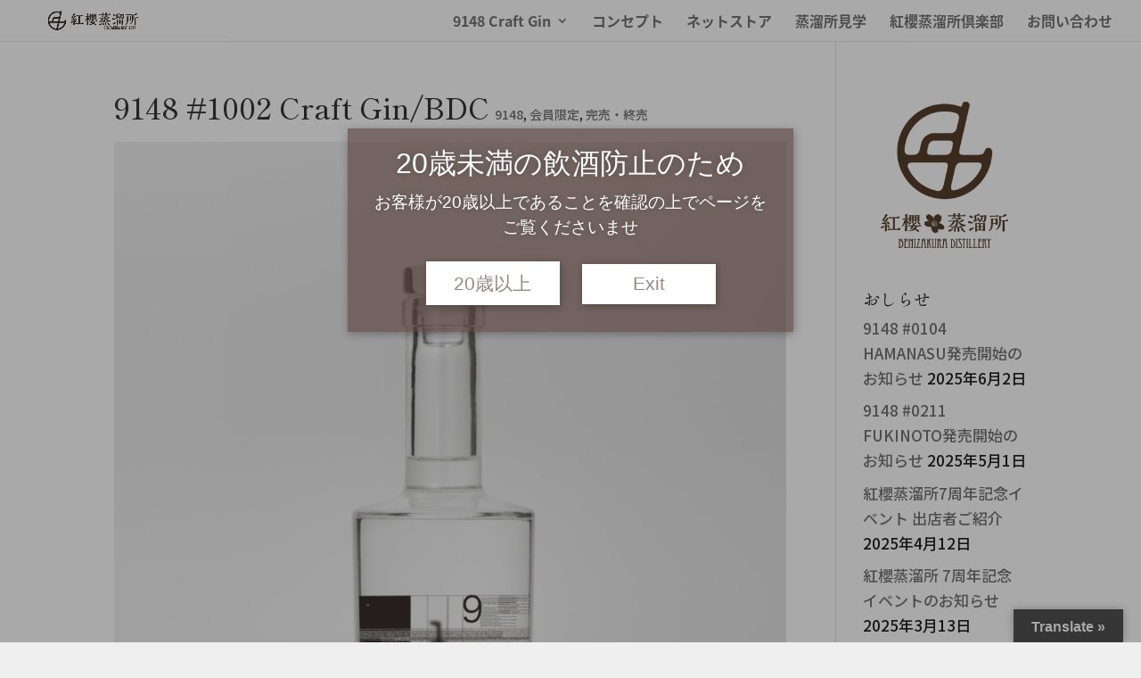

--- FILE ---
content_type: text/html; charset=utf-8
request_url: https://www.google.com/recaptcha/api2/anchor?ar=1&k=6Lf5_rgUAAAAAMPLaNzoJbQ4MOAiSyX9Od2JZ-sh&co=aHR0cHM6Ly93d3cuaGx3aGlza3kuY28uanA6NDQz&hl=en&v=PoyoqOPhxBO7pBk68S4YbpHZ&size=invisible&anchor-ms=20000&execute-ms=30000&cb=vtvlawugt97i
body_size: 48728
content:
<!DOCTYPE HTML><html dir="ltr" lang="en"><head><meta http-equiv="Content-Type" content="text/html; charset=UTF-8">
<meta http-equiv="X-UA-Compatible" content="IE=edge">
<title>reCAPTCHA</title>
<style type="text/css">
/* cyrillic-ext */
@font-face {
  font-family: 'Roboto';
  font-style: normal;
  font-weight: 400;
  font-stretch: 100%;
  src: url(//fonts.gstatic.com/s/roboto/v48/KFO7CnqEu92Fr1ME7kSn66aGLdTylUAMa3GUBHMdazTgWw.woff2) format('woff2');
  unicode-range: U+0460-052F, U+1C80-1C8A, U+20B4, U+2DE0-2DFF, U+A640-A69F, U+FE2E-FE2F;
}
/* cyrillic */
@font-face {
  font-family: 'Roboto';
  font-style: normal;
  font-weight: 400;
  font-stretch: 100%;
  src: url(//fonts.gstatic.com/s/roboto/v48/KFO7CnqEu92Fr1ME7kSn66aGLdTylUAMa3iUBHMdazTgWw.woff2) format('woff2');
  unicode-range: U+0301, U+0400-045F, U+0490-0491, U+04B0-04B1, U+2116;
}
/* greek-ext */
@font-face {
  font-family: 'Roboto';
  font-style: normal;
  font-weight: 400;
  font-stretch: 100%;
  src: url(//fonts.gstatic.com/s/roboto/v48/KFO7CnqEu92Fr1ME7kSn66aGLdTylUAMa3CUBHMdazTgWw.woff2) format('woff2');
  unicode-range: U+1F00-1FFF;
}
/* greek */
@font-face {
  font-family: 'Roboto';
  font-style: normal;
  font-weight: 400;
  font-stretch: 100%;
  src: url(//fonts.gstatic.com/s/roboto/v48/KFO7CnqEu92Fr1ME7kSn66aGLdTylUAMa3-UBHMdazTgWw.woff2) format('woff2');
  unicode-range: U+0370-0377, U+037A-037F, U+0384-038A, U+038C, U+038E-03A1, U+03A3-03FF;
}
/* math */
@font-face {
  font-family: 'Roboto';
  font-style: normal;
  font-weight: 400;
  font-stretch: 100%;
  src: url(//fonts.gstatic.com/s/roboto/v48/KFO7CnqEu92Fr1ME7kSn66aGLdTylUAMawCUBHMdazTgWw.woff2) format('woff2');
  unicode-range: U+0302-0303, U+0305, U+0307-0308, U+0310, U+0312, U+0315, U+031A, U+0326-0327, U+032C, U+032F-0330, U+0332-0333, U+0338, U+033A, U+0346, U+034D, U+0391-03A1, U+03A3-03A9, U+03B1-03C9, U+03D1, U+03D5-03D6, U+03F0-03F1, U+03F4-03F5, U+2016-2017, U+2034-2038, U+203C, U+2040, U+2043, U+2047, U+2050, U+2057, U+205F, U+2070-2071, U+2074-208E, U+2090-209C, U+20D0-20DC, U+20E1, U+20E5-20EF, U+2100-2112, U+2114-2115, U+2117-2121, U+2123-214F, U+2190, U+2192, U+2194-21AE, U+21B0-21E5, U+21F1-21F2, U+21F4-2211, U+2213-2214, U+2216-22FF, U+2308-230B, U+2310, U+2319, U+231C-2321, U+2336-237A, U+237C, U+2395, U+239B-23B7, U+23D0, U+23DC-23E1, U+2474-2475, U+25AF, U+25B3, U+25B7, U+25BD, U+25C1, U+25CA, U+25CC, U+25FB, U+266D-266F, U+27C0-27FF, U+2900-2AFF, U+2B0E-2B11, U+2B30-2B4C, U+2BFE, U+3030, U+FF5B, U+FF5D, U+1D400-1D7FF, U+1EE00-1EEFF;
}
/* symbols */
@font-face {
  font-family: 'Roboto';
  font-style: normal;
  font-weight: 400;
  font-stretch: 100%;
  src: url(//fonts.gstatic.com/s/roboto/v48/KFO7CnqEu92Fr1ME7kSn66aGLdTylUAMaxKUBHMdazTgWw.woff2) format('woff2');
  unicode-range: U+0001-000C, U+000E-001F, U+007F-009F, U+20DD-20E0, U+20E2-20E4, U+2150-218F, U+2190, U+2192, U+2194-2199, U+21AF, U+21E6-21F0, U+21F3, U+2218-2219, U+2299, U+22C4-22C6, U+2300-243F, U+2440-244A, U+2460-24FF, U+25A0-27BF, U+2800-28FF, U+2921-2922, U+2981, U+29BF, U+29EB, U+2B00-2BFF, U+4DC0-4DFF, U+FFF9-FFFB, U+10140-1018E, U+10190-1019C, U+101A0, U+101D0-101FD, U+102E0-102FB, U+10E60-10E7E, U+1D2C0-1D2D3, U+1D2E0-1D37F, U+1F000-1F0FF, U+1F100-1F1AD, U+1F1E6-1F1FF, U+1F30D-1F30F, U+1F315, U+1F31C, U+1F31E, U+1F320-1F32C, U+1F336, U+1F378, U+1F37D, U+1F382, U+1F393-1F39F, U+1F3A7-1F3A8, U+1F3AC-1F3AF, U+1F3C2, U+1F3C4-1F3C6, U+1F3CA-1F3CE, U+1F3D4-1F3E0, U+1F3ED, U+1F3F1-1F3F3, U+1F3F5-1F3F7, U+1F408, U+1F415, U+1F41F, U+1F426, U+1F43F, U+1F441-1F442, U+1F444, U+1F446-1F449, U+1F44C-1F44E, U+1F453, U+1F46A, U+1F47D, U+1F4A3, U+1F4B0, U+1F4B3, U+1F4B9, U+1F4BB, U+1F4BF, U+1F4C8-1F4CB, U+1F4D6, U+1F4DA, U+1F4DF, U+1F4E3-1F4E6, U+1F4EA-1F4ED, U+1F4F7, U+1F4F9-1F4FB, U+1F4FD-1F4FE, U+1F503, U+1F507-1F50B, U+1F50D, U+1F512-1F513, U+1F53E-1F54A, U+1F54F-1F5FA, U+1F610, U+1F650-1F67F, U+1F687, U+1F68D, U+1F691, U+1F694, U+1F698, U+1F6AD, U+1F6B2, U+1F6B9-1F6BA, U+1F6BC, U+1F6C6-1F6CF, U+1F6D3-1F6D7, U+1F6E0-1F6EA, U+1F6F0-1F6F3, U+1F6F7-1F6FC, U+1F700-1F7FF, U+1F800-1F80B, U+1F810-1F847, U+1F850-1F859, U+1F860-1F887, U+1F890-1F8AD, U+1F8B0-1F8BB, U+1F8C0-1F8C1, U+1F900-1F90B, U+1F93B, U+1F946, U+1F984, U+1F996, U+1F9E9, U+1FA00-1FA6F, U+1FA70-1FA7C, U+1FA80-1FA89, U+1FA8F-1FAC6, U+1FACE-1FADC, U+1FADF-1FAE9, U+1FAF0-1FAF8, U+1FB00-1FBFF;
}
/* vietnamese */
@font-face {
  font-family: 'Roboto';
  font-style: normal;
  font-weight: 400;
  font-stretch: 100%;
  src: url(//fonts.gstatic.com/s/roboto/v48/KFO7CnqEu92Fr1ME7kSn66aGLdTylUAMa3OUBHMdazTgWw.woff2) format('woff2');
  unicode-range: U+0102-0103, U+0110-0111, U+0128-0129, U+0168-0169, U+01A0-01A1, U+01AF-01B0, U+0300-0301, U+0303-0304, U+0308-0309, U+0323, U+0329, U+1EA0-1EF9, U+20AB;
}
/* latin-ext */
@font-face {
  font-family: 'Roboto';
  font-style: normal;
  font-weight: 400;
  font-stretch: 100%;
  src: url(//fonts.gstatic.com/s/roboto/v48/KFO7CnqEu92Fr1ME7kSn66aGLdTylUAMa3KUBHMdazTgWw.woff2) format('woff2');
  unicode-range: U+0100-02BA, U+02BD-02C5, U+02C7-02CC, U+02CE-02D7, U+02DD-02FF, U+0304, U+0308, U+0329, U+1D00-1DBF, U+1E00-1E9F, U+1EF2-1EFF, U+2020, U+20A0-20AB, U+20AD-20C0, U+2113, U+2C60-2C7F, U+A720-A7FF;
}
/* latin */
@font-face {
  font-family: 'Roboto';
  font-style: normal;
  font-weight: 400;
  font-stretch: 100%;
  src: url(//fonts.gstatic.com/s/roboto/v48/KFO7CnqEu92Fr1ME7kSn66aGLdTylUAMa3yUBHMdazQ.woff2) format('woff2');
  unicode-range: U+0000-00FF, U+0131, U+0152-0153, U+02BB-02BC, U+02C6, U+02DA, U+02DC, U+0304, U+0308, U+0329, U+2000-206F, U+20AC, U+2122, U+2191, U+2193, U+2212, U+2215, U+FEFF, U+FFFD;
}
/* cyrillic-ext */
@font-face {
  font-family: 'Roboto';
  font-style: normal;
  font-weight: 500;
  font-stretch: 100%;
  src: url(//fonts.gstatic.com/s/roboto/v48/KFO7CnqEu92Fr1ME7kSn66aGLdTylUAMa3GUBHMdazTgWw.woff2) format('woff2');
  unicode-range: U+0460-052F, U+1C80-1C8A, U+20B4, U+2DE0-2DFF, U+A640-A69F, U+FE2E-FE2F;
}
/* cyrillic */
@font-face {
  font-family: 'Roboto';
  font-style: normal;
  font-weight: 500;
  font-stretch: 100%;
  src: url(//fonts.gstatic.com/s/roboto/v48/KFO7CnqEu92Fr1ME7kSn66aGLdTylUAMa3iUBHMdazTgWw.woff2) format('woff2');
  unicode-range: U+0301, U+0400-045F, U+0490-0491, U+04B0-04B1, U+2116;
}
/* greek-ext */
@font-face {
  font-family: 'Roboto';
  font-style: normal;
  font-weight: 500;
  font-stretch: 100%;
  src: url(//fonts.gstatic.com/s/roboto/v48/KFO7CnqEu92Fr1ME7kSn66aGLdTylUAMa3CUBHMdazTgWw.woff2) format('woff2');
  unicode-range: U+1F00-1FFF;
}
/* greek */
@font-face {
  font-family: 'Roboto';
  font-style: normal;
  font-weight: 500;
  font-stretch: 100%;
  src: url(//fonts.gstatic.com/s/roboto/v48/KFO7CnqEu92Fr1ME7kSn66aGLdTylUAMa3-UBHMdazTgWw.woff2) format('woff2');
  unicode-range: U+0370-0377, U+037A-037F, U+0384-038A, U+038C, U+038E-03A1, U+03A3-03FF;
}
/* math */
@font-face {
  font-family: 'Roboto';
  font-style: normal;
  font-weight: 500;
  font-stretch: 100%;
  src: url(//fonts.gstatic.com/s/roboto/v48/KFO7CnqEu92Fr1ME7kSn66aGLdTylUAMawCUBHMdazTgWw.woff2) format('woff2');
  unicode-range: U+0302-0303, U+0305, U+0307-0308, U+0310, U+0312, U+0315, U+031A, U+0326-0327, U+032C, U+032F-0330, U+0332-0333, U+0338, U+033A, U+0346, U+034D, U+0391-03A1, U+03A3-03A9, U+03B1-03C9, U+03D1, U+03D5-03D6, U+03F0-03F1, U+03F4-03F5, U+2016-2017, U+2034-2038, U+203C, U+2040, U+2043, U+2047, U+2050, U+2057, U+205F, U+2070-2071, U+2074-208E, U+2090-209C, U+20D0-20DC, U+20E1, U+20E5-20EF, U+2100-2112, U+2114-2115, U+2117-2121, U+2123-214F, U+2190, U+2192, U+2194-21AE, U+21B0-21E5, U+21F1-21F2, U+21F4-2211, U+2213-2214, U+2216-22FF, U+2308-230B, U+2310, U+2319, U+231C-2321, U+2336-237A, U+237C, U+2395, U+239B-23B7, U+23D0, U+23DC-23E1, U+2474-2475, U+25AF, U+25B3, U+25B7, U+25BD, U+25C1, U+25CA, U+25CC, U+25FB, U+266D-266F, U+27C0-27FF, U+2900-2AFF, U+2B0E-2B11, U+2B30-2B4C, U+2BFE, U+3030, U+FF5B, U+FF5D, U+1D400-1D7FF, U+1EE00-1EEFF;
}
/* symbols */
@font-face {
  font-family: 'Roboto';
  font-style: normal;
  font-weight: 500;
  font-stretch: 100%;
  src: url(//fonts.gstatic.com/s/roboto/v48/KFO7CnqEu92Fr1ME7kSn66aGLdTylUAMaxKUBHMdazTgWw.woff2) format('woff2');
  unicode-range: U+0001-000C, U+000E-001F, U+007F-009F, U+20DD-20E0, U+20E2-20E4, U+2150-218F, U+2190, U+2192, U+2194-2199, U+21AF, U+21E6-21F0, U+21F3, U+2218-2219, U+2299, U+22C4-22C6, U+2300-243F, U+2440-244A, U+2460-24FF, U+25A0-27BF, U+2800-28FF, U+2921-2922, U+2981, U+29BF, U+29EB, U+2B00-2BFF, U+4DC0-4DFF, U+FFF9-FFFB, U+10140-1018E, U+10190-1019C, U+101A0, U+101D0-101FD, U+102E0-102FB, U+10E60-10E7E, U+1D2C0-1D2D3, U+1D2E0-1D37F, U+1F000-1F0FF, U+1F100-1F1AD, U+1F1E6-1F1FF, U+1F30D-1F30F, U+1F315, U+1F31C, U+1F31E, U+1F320-1F32C, U+1F336, U+1F378, U+1F37D, U+1F382, U+1F393-1F39F, U+1F3A7-1F3A8, U+1F3AC-1F3AF, U+1F3C2, U+1F3C4-1F3C6, U+1F3CA-1F3CE, U+1F3D4-1F3E0, U+1F3ED, U+1F3F1-1F3F3, U+1F3F5-1F3F7, U+1F408, U+1F415, U+1F41F, U+1F426, U+1F43F, U+1F441-1F442, U+1F444, U+1F446-1F449, U+1F44C-1F44E, U+1F453, U+1F46A, U+1F47D, U+1F4A3, U+1F4B0, U+1F4B3, U+1F4B9, U+1F4BB, U+1F4BF, U+1F4C8-1F4CB, U+1F4D6, U+1F4DA, U+1F4DF, U+1F4E3-1F4E6, U+1F4EA-1F4ED, U+1F4F7, U+1F4F9-1F4FB, U+1F4FD-1F4FE, U+1F503, U+1F507-1F50B, U+1F50D, U+1F512-1F513, U+1F53E-1F54A, U+1F54F-1F5FA, U+1F610, U+1F650-1F67F, U+1F687, U+1F68D, U+1F691, U+1F694, U+1F698, U+1F6AD, U+1F6B2, U+1F6B9-1F6BA, U+1F6BC, U+1F6C6-1F6CF, U+1F6D3-1F6D7, U+1F6E0-1F6EA, U+1F6F0-1F6F3, U+1F6F7-1F6FC, U+1F700-1F7FF, U+1F800-1F80B, U+1F810-1F847, U+1F850-1F859, U+1F860-1F887, U+1F890-1F8AD, U+1F8B0-1F8BB, U+1F8C0-1F8C1, U+1F900-1F90B, U+1F93B, U+1F946, U+1F984, U+1F996, U+1F9E9, U+1FA00-1FA6F, U+1FA70-1FA7C, U+1FA80-1FA89, U+1FA8F-1FAC6, U+1FACE-1FADC, U+1FADF-1FAE9, U+1FAF0-1FAF8, U+1FB00-1FBFF;
}
/* vietnamese */
@font-face {
  font-family: 'Roboto';
  font-style: normal;
  font-weight: 500;
  font-stretch: 100%;
  src: url(//fonts.gstatic.com/s/roboto/v48/KFO7CnqEu92Fr1ME7kSn66aGLdTylUAMa3OUBHMdazTgWw.woff2) format('woff2');
  unicode-range: U+0102-0103, U+0110-0111, U+0128-0129, U+0168-0169, U+01A0-01A1, U+01AF-01B0, U+0300-0301, U+0303-0304, U+0308-0309, U+0323, U+0329, U+1EA0-1EF9, U+20AB;
}
/* latin-ext */
@font-face {
  font-family: 'Roboto';
  font-style: normal;
  font-weight: 500;
  font-stretch: 100%;
  src: url(//fonts.gstatic.com/s/roboto/v48/KFO7CnqEu92Fr1ME7kSn66aGLdTylUAMa3KUBHMdazTgWw.woff2) format('woff2');
  unicode-range: U+0100-02BA, U+02BD-02C5, U+02C7-02CC, U+02CE-02D7, U+02DD-02FF, U+0304, U+0308, U+0329, U+1D00-1DBF, U+1E00-1E9F, U+1EF2-1EFF, U+2020, U+20A0-20AB, U+20AD-20C0, U+2113, U+2C60-2C7F, U+A720-A7FF;
}
/* latin */
@font-face {
  font-family: 'Roboto';
  font-style: normal;
  font-weight: 500;
  font-stretch: 100%;
  src: url(//fonts.gstatic.com/s/roboto/v48/KFO7CnqEu92Fr1ME7kSn66aGLdTylUAMa3yUBHMdazQ.woff2) format('woff2');
  unicode-range: U+0000-00FF, U+0131, U+0152-0153, U+02BB-02BC, U+02C6, U+02DA, U+02DC, U+0304, U+0308, U+0329, U+2000-206F, U+20AC, U+2122, U+2191, U+2193, U+2212, U+2215, U+FEFF, U+FFFD;
}
/* cyrillic-ext */
@font-face {
  font-family: 'Roboto';
  font-style: normal;
  font-weight: 900;
  font-stretch: 100%;
  src: url(//fonts.gstatic.com/s/roboto/v48/KFO7CnqEu92Fr1ME7kSn66aGLdTylUAMa3GUBHMdazTgWw.woff2) format('woff2');
  unicode-range: U+0460-052F, U+1C80-1C8A, U+20B4, U+2DE0-2DFF, U+A640-A69F, U+FE2E-FE2F;
}
/* cyrillic */
@font-face {
  font-family: 'Roboto';
  font-style: normal;
  font-weight: 900;
  font-stretch: 100%;
  src: url(//fonts.gstatic.com/s/roboto/v48/KFO7CnqEu92Fr1ME7kSn66aGLdTylUAMa3iUBHMdazTgWw.woff2) format('woff2');
  unicode-range: U+0301, U+0400-045F, U+0490-0491, U+04B0-04B1, U+2116;
}
/* greek-ext */
@font-face {
  font-family: 'Roboto';
  font-style: normal;
  font-weight: 900;
  font-stretch: 100%;
  src: url(//fonts.gstatic.com/s/roboto/v48/KFO7CnqEu92Fr1ME7kSn66aGLdTylUAMa3CUBHMdazTgWw.woff2) format('woff2');
  unicode-range: U+1F00-1FFF;
}
/* greek */
@font-face {
  font-family: 'Roboto';
  font-style: normal;
  font-weight: 900;
  font-stretch: 100%;
  src: url(//fonts.gstatic.com/s/roboto/v48/KFO7CnqEu92Fr1ME7kSn66aGLdTylUAMa3-UBHMdazTgWw.woff2) format('woff2');
  unicode-range: U+0370-0377, U+037A-037F, U+0384-038A, U+038C, U+038E-03A1, U+03A3-03FF;
}
/* math */
@font-face {
  font-family: 'Roboto';
  font-style: normal;
  font-weight: 900;
  font-stretch: 100%;
  src: url(//fonts.gstatic.com/s/roboto/v48/KFO7CnqEu92Fr1ME7kSn66aGLdTylUAMawCUBHMdazTgWw.woff2) format('woff2');
  unicode-range: U+0302-0303, U+0305, U+0307-0308, U+0310, U+0312, U+0315, U+031A, U+0326-0327, U+032C, U+032F-0330, U+0332-0333, U+0338, U+033A, U+0346, U+034D, U+0391-03A1, U+03A3-03A9, U+03B1-03C9, U+03D1, U+03D5-03D6, U+03F0-03F1, U+03F4-03F5, U+2016-2017, U+2034-2038, U+203C, U+2040, U+2043, U+2047, U+2050, U+2057, U+205F, U+2070-2071, U+2074-208E, U+2090-209C, U+20D0-20DC, U+20E1, U+20E5-20EF, U+2100-2112, U+2114-2115, U+2117-2121, U+2123-214F, U+2190, U+2192, U+2194-21AE, U+21B0-21E5, U+21F1-21F2, U+21F4-2211, U+2213-2214, U+2216-22FF, U+2308-230B, U+2310, U+2319, U+231C-2321, U+2336-237A, U+237C, U+2395, U+239B-23B7, U+23D0, U+23DC-23E1, U+2474-2475, U+25AF, U+25B3, U+25B7, U+25BD, U+25C1, U+25CA, U+25CC, U+25FB, U+266D-266F, U+27C0-27FF, U+2900-2AFF, U+2B0E-2B11, U+2B30-2B4C, U+2BFE, U+3030, U+FF5B, U+FF5D, U+1D400-1D7FF, U+1EE00-1EEFF;
}
/* symbols */
@font-face {
  font-family: 'Roboto';
  font-style: normal;
  font-weight: 900;
  font-stretch: 100%;
  src: url(//fonts.gstatic.com/s/roboto/v48/KFO7CnqEu92Fr1ME7kSn66aGLdTylUAMaxKUBHMdazTgWw.woff2) format('woff2');
  unicode-range: U+0001-000C, U+000E-001F, U+007F-009F, U+20DD-20E0, U+20E2-20E4, U+2150-218F, U+2190, U+2192, U+2194-2199, U+21AF, U+21E6-21F0, U+21F3, U+2218-2219, U+2299, U+22C4-22C6, U+2300-243F, U+2440-244A, U+2460-24FF, U+25A0-27BF, U+2800-28FF, U+2921-2922, U+2981, U+29BF, U+29EB, U+2B00-2BFF, U+4DC0-4DFF, U+FFF9-FFFB, U+10140-1018E, U+10190-1019C, U+101A0, U+101D0-101FD, U+102E0-102FB, U+10E60-10E7E, U+1D2C0-1D2D3, U+1D2E0-1D37F, U+1F000-1F0FF, U+1F100-1F1AD, U+1F1E6-1F1FF, U+1F30D-1F30F, U+1F315, U+1F31C, U+1F31E, U+1F320-1F32C, U+1F336, U+1F378, U+1F37D, U+1F382, U+1F393-1F39F, U+1F3A7-1F3A8, U+1F3AC-1F3AF, U+1F3C2, U+1F3C4-1F3C6, U+1F3CA-1F3CE, U+1F3D4-1F3E0, U+1F3ED, U+1F3F1-1F3F3, U+1F3F5-1F3F7, U+1F408, U+1F415, U+1F41F, U+1F426, U+1F43F, U+1F441-1F442, U+1F444, U+1F446-1F449, U+1F44C-1F44E, U+1F453, U+1F46A, U+1F47D, U+1F4A3, U+1F4B0, U+1F4B3, U+1F4B9, U+1F4BB, U+1F4BF, U+1F4C8-1F4CB, U+1F4D6, U+1F4DA, U+1F4DF, U+1F4E3-1F4E6, U+1F4EA-1F4ED, U+1F4F7, U+1F4F9-1F4FB, U+1F4FD-1F4FE, U+1F503, U+1F507-1F50B, U+1F50D, U+1F512-1F513, U+1F53E-1F54A, U+1F54F-1F5FA, U+1F610, U+1F650-1F67F, U+1F687, U+1F68D, U+1F691, U+1F694, U+1F698, U+1F6AD, U+1F6B2, U+1F6B9-1F6BA, U+1F6BC, U+1F6C6-1F6CF, U+1F6D3-1F6D7, U+1F6E0-1F6EA, U+1F6F0-1F6F3, U+1F6F7-1F6FC, U+1F700-1F7FF, U+1F800-1F80B, U+1F810-1F847, U+1F850-1F859, U+1F860-1F887, U+1F890-1F8AD, U+1F8B0-1F8BB, U+1F8C0-1F8C1, U+1F900-1F90B, U+1F93B, U+1F946, U+1F984, U+1F996, U+1F9E9, U+1FA00-1FA6F, U+1FA70-1FA7C, U+1FA80-1FA89, U+1FA8F-1FAC6, U+1FACE-1FADC, U+1FADF-1FAE9, U+1FAF0-1FAF8, U+1FB00-1FBFF;
}
/* vietnamese */
@font-face {
  font-family: 'Roboto';
  font-style: normal;
  font-weight: 900;
  font-stretch: 100%;
  src: url(//fonts.gstatic.com/s/roboto/v48/KFO7CnqEu92Fr1ME7kSn66aGLdTylUAMa3OUBHMdazTgWw.woff2) format('woff2');
  unicode-range: U+0102-0103, U+0110-0111, U+0128-0129, U+0168-0169, U+01A0-01A1, U+01AF-01B0, U+0300-0301, U+0303-0304, U+0308-0309, U+0323, U+0329, U+1EA0-1EF9, U+20AB;
}
/* latin-ext */
@font-face {
  font-family: 'Roboto';
  font-style: normal;
  font-weight: 900;
  font-stretch: 100%;
  src: url(//fonts.gstatic.com/s/roboto/v48/KFO7CnqEu92Fr1ME7kSn66aGLdTylUAMa3KUBHMdazTgWw.woff2) format('woff2');
  unicode-range: U+0100-02BA, U+02BD-02C5, U+02C7-02CC, U+02CE-02D7, U+02DD-02FF, U+0304, U+0308, U+0329, U+1D00-1DBF, U+1E00-1E9F, U+1EF2-1EFF, U+2020, U+20A0-20AB, U+20AD-20C0, U+2113, U+2C60-2C7F, U+A720-A7FF;
}
/* latin */
@font-face {
  font-family: 'Roboto';
  font-style: normal;
  font-weight: 900;
  font-stretch: 100%;
  src: url(//fonts.gstatic.com/s/roboto/v48/KFO7CnqEu92Fr1ME7kSn66aGLdTylUAMa3yUBHMdazQ.woff2) format('woff2');
  unicode-range: U+0000-00FF, U+0131, U+0152-0153, U+02BB-02BC, U+02C6, U+02DA, U+02DC, U+0304, U+0308, U+0329, U+2000-206F, U+20AC, U+2122, U+2191, U+2193, U+2212, U+2215, U+FEFF, U+FFFD;
}

</style>
<link rel="stylesheet" type="text/css" href="https://www.gstatic.com/recaptcha/releases/PoyoqOPhxBO7pBk68S4YbpHZ/styles__ltr.css">
<script nonce="rMgih0ea1WZZZ9eHpMETPw" type="text/javascript">window['__recaptcha_api'] = 'https://www.google.com/recaptcha/api2/';</script>
<script type="text/javascript" src="https://www.gstatic.com/recaptcha/releases/PoyoqOPhxBO7pBk68S4YbpHZ/recaptcha__en.js" nonce="rMgih0ea1WZZZ9eHpMETPw">
      
    </script></head>
<body><div id="rc-anchor-alert" class="rc-anchor-alert"></div>
<input type="hidden" id="recaptcha-token" value="[base64]">
<script type="text/javascript" nonce="rMgih0ea1WZZZ9eHpMETPw">
      recaptcha.anchor.Main.init("[\x22ainput\x22,[\x22bgdata\x22,\x22\x22,\[base64]/[base64]/MjU1Ong/[base64]/[base64]/[base64]/[base64]/[base64]/[base64]/[base64]/[base64]/[base64]/[base64]/[base64]/[base64]/[base64]/[base64]/[base64]\\u003d\x22,\[base64]\\u003d\x22,\x22w5xbw5/Ct0nCvkEVIDjDpsKAZ8K8w6U7w53Du2DDk1UXw5LCrFzCkMOKKGMgBgJPQljDg3JGwq7Dh1bDt8O+w7rDii3DhMO2VcKiwp7CicO1AMOIJR3DpTQiXsOvXEzDl8OoU8KMIMKcw5/CjMKdwrgQwpTCnEvChjxQUWtMTG7DkUnDn8O+R8OAw6nCssKgwrXCtsOWwoV7cGYLMhUBWHcjc8OEwoHCuA/[base64]/A3TCpMKpdEPCrcK1dMK1dcO1woxpacKOYlgDw4HDpUrDjgwKw68PRSRIw6tjwr7DiE/DmQsSFEVMw5HDu8KDw48bwoc2DcKOwqMvwpnCucO2w7vDvjzDgsOIw5LCtFICEBXCrcOSw4N5bMO7w4Zpw7PCsSZOw7VdaH1/OMO1wqVLwoDCisKOw4puT8KfOcObesKpInxkw6QXw4/CnsOBw6vCoX/CnlxobnAow4rCqR8Jw69aDcKbwqB7dsOIOSBaeFAgQsKgwqrCgRsVKMKkwoxjSsOhEcKAwoDDoFEyw5/ClcKnwpNgw6ohRcOHwp/[base64]/DtQ5xfwzChRzDtMKmw6VCwr/DjDbCkAkiwpPCsMKDw7DCuQQ5wpLDqlvCqcKjTMKSw6fDncKVwpvDllI6wo5jwo3CpsOMC8KYwr7CpBQsBSxJVsK5wodmXicTwrxFZ8K3w7/[base64]/[base64]/DgBjCqcO3QxbCs1lBw5h9wo1NwqhWa8OsHlwNdSsfw4UJNzrDqMKGbMOawqfDl8OvwpdOR3fDlVnDuXh5fCjDkMOBNsKJwowxUMKDLMKDXMKrwp4TTiwKdh/ClMK+w7Uuwp7CjMK8woQzwoVNw5ljPsKJw4p6dcKYw5UmXH/CrgJeAGvCl1fChVkRw5fCh03Du8Kyw7PDgQtUYsO3UEsxKcOLQMOlwo7DhMO4w4wzw4LCp8OqWFbDn0NZw5/Ck35mdMKrwp5Zwr3CrAXCmx51VDo1w5LDhsOBw79Kwpwlw5vDrMKeBjTDgsKPwqYdwrE2DMO5T1TCtcOfwpPCq8OTwqzDj00Mw7fDpDAjwrI9WxjCh8OBMzZkehA6N8OoEMOmAkRTOcO0w5TDmW5WwpMWHVXDoUdBw6zChX/Dg8KgDz9/wrPCsyJcwqfChhtaRVvDsBLCpDjCqcOMwoHDi8OMLE7DpCbDosO+Lw0Qw73Conl0wqUcY8KcCMOCbzpYwq1uUsKVKGo1wooIwqjDq8KQMMOnVizCuSfCt1/DgXvDt8O0w4fDmcOdwodkEcOxMAh2QmklNyvCsmXCrQHCmXzDlVY5LMKTNsKkwofCqTfDiHrDpMK9SjLDmcKDG8OpwqzDncKGbMOvO8K4w6MwG38Bw6LDuF/ChsKXw5DCnxfCuFDDtgNtw4fCjsOdwpc5dMKqw6nCmwjDqMO8GD3DmcOzwpczXBB/[base64]/Dni56chkeHlbCplTCj8KjXRdfwq/DlsKQNlgcHsKdCU0fw5Nlw4d+ZsKXw4TCpwEOwqsLB2bDhRLDusO2w5IOGcOBcMO5wpVfSAXDpsKTwq/[base64]/Dp8OOJsKhbGLCoMOEw5XChMK0w6LDqsKrw6PCgQfDkcOEw58jw7/DlMKlCCPCmCFKKcO/w5DCrMKIwqEGw61LaMOXw4JUM8O2TMOJwp3DgBFWwrzCm8OfWsK6wrNaHHs2wrduw7rCg8Kowo3CgzrCjMO/RgTDisOKwqXDkh9Iw7hpwr81TMKKw54CwrzCjCEoXQ0fwo/[base64]/[base64]/CvVFGwrHDrWl4w53DrjzDijZcw7YHwrkaw4goO3TCk8KEJ8OEwrrDq8Kdw5wPwoZNTjw6UjpAVlfCoAdPIsO8wrLCs1AqAyDCqwk8HMO2w5/DmsKgNsOvw4pnwqsSwrnCr0Frw5p+egpwC3oKOcOhUsKNwrBXwo/DkMKbwqZ6JMKmwqphCMOrwpIwOB0lwq0kw5HChcO4MMOqw6rDusO1w4bCqsOvX2cEEyzCqQh/dsOxwoDDkHHDq3XDkxTCmcOGwokIGQ/DjnPDlsKrRsOiw7sXw7QAw5zCj8OFwqJDYzXCgT9pcHIawojChsKhAMOdw4nCiCwPw7YBHQnCi8KlGsK7bMKNYMKgwqLDhU19w4zCnsKYwohuwrfCoVnDiMKyMMO2w7pzwovClSrCqx5WQ0/Cn8KJw51Xc0DCvUbDssKDYFvDnnUSIxrDtiPCn8Otw6Q4BhlEE8ORw6XChmhQworCgMO8w5I0wr14w5MgwrUyKMKtwrDClsODw4suPDJBacKwXWDCtsKYAsKFw7kow60Ww6JQZ1slwqHCt8OZw77DtHcYw5p4w4dxw4wGwqjCmFjCjyHDtcKwbAXDnMOAYS/CuMKoKXDDmMOMclxnenZ/wpfDnwo0wqYMw4VKw4Ivw5BOaSnCgkIgTcOGw4HCjMOgeMKrcBTDpHkdw708wojChMOAawFzw5/DnMKuHW/Dn8ONw4LDp2DCj8Klw4EUO8K2w6ZeZ2bDtcOKw4XDtm/CizfDosOEAT/CpcO/XHTDgMKZw5IdwrHCqzRUwpzDp0bDmBPDm8OTw5rDozYlw7nDh8KQwqrCmFDCm8KlwqfDpMOsbcKOEzsTXsOrGUt9Hlg4w4xRw4rDtjvCu1zDhcOJNz/DvjLCssKVEMKvwrDCpcO5w6Mmw7nDuXDCgDg0DE0Mw6DCjjTClsOtwofDq8KYXsOIw5UoIT50wpMFNmV4VDNyEsOxfTHDkcKNLCRewoANw7nDqMK/dsKQSBbCh2hPw4AvAi7CtXIzbsONwo/[base64]/[base64]/[base64]/DocO0QcKJwpzDnzc3e1TCjsOPPnzCo2pKw5/DkcKOC23Dl8OPwqgOwogkYcKLMsKxJEbDgmnDlz0hwoN2WlvCmsOPw4/[base64]/wpoCwqk2wr1Vw6rDhC/CpMKWUMOtw5DCpw/DpAsgVzLCuUUbaEjDoR7CsmjDrXfDssKFw6ljw7LCisObw4IOw74gGFIMwogNNsOPZMO0F8ObwpItw6gQw7DCnDzDqcKoEMKzw7HCocOuw5hlXTPCnD/Co8OQwrfDvj8GRR5DwqleLcKRw6ZNCMO/wq1swr4KWsO/P1ZKwrPDjcOHc8OHw70UbxzCqhPCrDvCu38LXBLCqVLCmsOJaHg7w455wrXCuEZ3Xmc4VcKmMz/[base64]/K8KvTkdcw64GLsO+w7TDvg/CgsOscyZJTG0Yw5fCuypLworDnx9OV8K+w7RWcMOnw7zDuWzDk8OjwovDtXdpLiPDlMK/NgPDmEZGOinDvcKlw5HDhcOaw7DChBnDhMKLLjPCl8K5wq8/w6vDlmNNw4UkE8KHZsKnwpXDqMKbJVhfw7DChA4sXi1ebMKSw4JtcsOxwrDCm3bDnRVVUcOCRQHCmcOSw4nDisKfwqzCukMFe1scaQYkHsKow7QESkDDl8OECMKiYTjClg/Cvj/CqcOew5vCjBLDmMKbwpfChcOmHcOpPMO1CUHDrUo/[base64]/DtMOobwXCtwDDu0HDhsOSAcO0ccO0RMOkwpMzEsOqwqTDn8OqWjbCiykFwrPCnH0KwqB0w5HDq8K0w7wLDMK1wpfDoRXCrVDDmsOWcVxfScOfw6TDmcKgSFNxw4TCqcKTwrt4bMOOw6nDnAtKw5TDqVQ/w7PDiWkaw6hdQMKgwrZ8wppyfMOAOFXCnxYeYsOEw5vDksOWwrLCl8K2w4leT2zCmcOVwpHDgGlgZsKFw5hOHcKaw54QU8KEw5TDpA8/[base64]/[base64]/Dm0bCgjvCo0LCnsOQwpnDj8OMwpkuw4omIRwMXXZpw7LDv23DhSDCjCLCjsKtPStiW1xQwogYwqdydcKFw6lhaGXCqcKdw6fCq8KQQcOxasKYw4nCrMK5w4rDqxLCu8Opw7zDrMKGG1A+wqHCgsOQwqnCgXdIw5nCgMK+w7zCln4Fw50Bf8Kxby/[base64]/DpcKiO8ODw544eSHCnMO/VcK0w5DCh8Omw7RmLcOSwo/CuMKuV8KdRw7DisOWwqnCjBDDuDjCksKQwojClsOyR8Oawr3Ch8Ogcn/Dq0bDjjDDoMO0woUdwofDq3R/w4ldwrQPIsKkwoPDt1DDvcK0YMK1NAMFCcKYMyPCpMOiKzhRBcKXDcKpw61Dw4zDjS59QcOBwo8RNQXDlMKwwqnDksKEwr8jwrPCg3FrXcKNw7czX2fDvsOZc8KDwr/[base64]/w6vCvCvDjMKrCGbCq1/DjVbDl2JOA8K2YFPDuTUzw4lww5IgwpPDjj9OwrEawqTCn8KtwplEwp/Di8OtEChrPMKodsO1NcKOwpnCh2nCuTHCvzITwrHDsVPDlFQPasK4w7vCo8KJw4vCtcO2w4PCgMOpZMOcwqvDpnTDhjrDscOKYsO0N8OKCFNow7TDoDnDqMOKOsOIQMK8JwAFQ8OeRMOCZivCix8fYsKJw6zDrcOcw5XCuHc4w6d2w6whwoEAwo3CpR/Chmwcw5TDmVnCg8ObVCkKw450w50fwossE8KlwrwxPMOrwqrCg8OxWMKPWxV3w6/[base64]/CrTXChw0EVsOdw5oHT8OudSF/w5/CmVg3WcK0WcKZwo/DmsOIM8KBwq3DhhbCvcOHEF87cRYLDm/Dhh7DssKEGsKOOcO0TkTDiGI1aic7BMOow5U2w6/DhVIBHgpKFsOewrkZQmZbbi1gw6dNwogoH0NZCMKjw7xdwrtuZHhiKk1fNznChcOVKl0swrHCscKkLsKBDgTDhgbCrwwTSgXCucKjUsKOSMOBwqLDjB/DszFyw7/[base64]/ClmTDssOlw6LCgnkMR8KUHX/CjEzDlMKqw4lcwrDDpcKcwpQXEmzDoHZDwrgfFMO5SSlwVMOpwpNVRMOSw6XDvMOIbnvCvcKkw6HCnRnDkMK5w6HDmsK0wpsZwrpgFntLw6rCvzpFdMOiwrnClMKyXsK8w5XDkcO1wrBGUXFmEMKhZsKDwo0FBsO+A8OHL8Omw7DCrH7DmHLDuMKJwq/[base64]/TsOuw4V2DgzDmsKQWcOwZwF4JsKqw6AWw4PCocKRwrkhw5zDtMOrw6rCiVJyTyNVRCkXBjPDmMOLw6vCs8OrSXZaFyrCo8KZJEpcw6FMGFNFw7h7cjBUc8Oaw4rChDQZZsODU8OdRsKYw55tw6PDukp5w4XDssKkXMKIBMKiPMOgwpIEQj/CgELCmsKScsOuEV3Ds3QsDAN1wocvw7PDnsKUw6V7ecKKwrZ/w5XCpwlOwqzDsAHDkcOoM1lowpx+MWBIw4/CjWTDi8KbKcKOSwwpfsKOwpDCngfCocKpdMKPwrbCmELDvxIMEMKxPELCosKCwqIewoPDjG/DsFFaw6VXTTXDhsK/PsOkw4XDpghXTgVYRMO+XsKWMAzClcOYQMK4w7BQA8KBwrFQecOTwocBQWzDvMO5w5TCtcOAw7kgWD1hwq/DvXpofEfCvx4EwpRUwr7DunJLwpYrOQ1Ew70mwrrDncK9w7vDoRZpw5QAN8KWw4MJM8KAwpvDvMKLScKjwq8vd1U2w7LDoMKtX0vDg8Oow65Jw7rDunImwrAPTcO4wrbCncKHCcKfFhvDgQ5Hd3vClMKpLSDDgxrDk8KPwonDkcOdw4QOVhTCh0LChH48w7x/C8KxVMKqP0/Cq8KkwokEwrJRRGDChXDCjsKKPyxuLCImJVPCmcOdwrgnw4vCjsKMwoMzWSAsMHQFQsOnEcOgw4N5e8Kkw4EVwrRlw6LDnjzDlj/CoMKEY0gMw4bCjyl6w7jDtMOCw5QMw41HEcKiwowvDMK+w4BBw5LCmcKXWcKAw5PDssOjbMKmI8KGfcOSMQ/ClATDizpIw4zCnTJALnTCosOTD8Obw4V/wqgcXcOJwprDmsKdTzjCvgtbw7HDsDTDkkMYwqlZw77CpFE4djU4w5/DqR9PwoTChMKZw5IWwqUAw4DCgMKvUyo+PCXDhHRLecOZO8O6QFXCl8OmZ1R4w63ChMORw7HChWLDm8KHSX8cwpQMwpLColfCr8OKw5PCusKewqPDoMKswpF/ZcKNX05gwp0dCnR2w7MMwrHCocOcw4xtDcKwRsOcG8KQL2LCo3LDvDsLw7PCsMOSQAgHe3/[base64]/wpLDk8K4AWnCj8K9HhRafCVSw5DCkWvDlnjDkwEVacO0BQvDl1s6HsO9G8KVQsKuw7zCh8K4aG4pw5zCosOywowNchl+Zk/[base64]/w7TDjMKTwpXCgsOvYsKMZBtyRgwHwo0CwqVAw515wpPCqWDDln/DgyV8w6nDtlcdw6R4W1Jaw4/[base64]/CkA11wqnDp3HCj8ONwqXCojNlScK3fcOyw7M5FcK2wqAET8OIw5zDpxtTMzg9JBLCqApbw5cWQX44TDUCwoMlwpnDoT1VB8OHNyjDpSnDj1fDucKDMsK5wqBFBjVbwodIQ0MWFcOMd0t2wrDDpxc+wrpTY8OUbC0eUsO9wr/DvcKdwonDkMO9NcOOwoheHsK5w7/Cp8OFwqzDs39fRzbDpmgbwr/CrjvCtG4qwps3asOiwr/Dm8O9w6zCkcOeJX7Dhi4Rw4/DrMOtDcOWw7ENw5jDqm/DujvDpHPCgg5FfcOeYh/DhABgw5XDmnYRwrFsw45qMVnDlcOaJ8K1aMKsB8O6WcKPSMO8UDVeO8OEe8OrVklsw4nCnyrDl3PCrgfCp3bDqVs/w7ARLMOxYSIBw5vDv3VNCh7DsUF2wobCiWDDpsKmwr3CrRkPwpbCkkQyw57Cp8OUwqLDucKzamrCg8KIKTIewqc5wqFew7nDvULCtH3CnXxIe8O7w5YKU8KCwqYzYF/[base64]/CvsOKw4PDi8O+H2ZVw4wOw5bDhWNww4IVdEDCqw9ow4HCi03DoULDhsKkeCHCrMOQwqbDlMKUw5ooQzcHw4QtLMOaQ8OwBkbCt8KdwqjCt8OCIcOswpEkGMOiwqHCisKsw6hIJ8KPU8K7URXChMOawrE/[base64]/CosOUZRfDi8KwwoI9TVfDs8Ouw5xbwoUuM8O/[base64]/[base64]/DoMKLwpQcfSMjD2pEVHjCp17DoMOSw4fDt8KDBcKDw4VuOxnCgU4wZwDDnlxmQ8Okd8KBfS7DlljDthbDnVrDtgPCrMO/P341w5HCscOzZUPCqcKOTcO5w5dkw77Dt8OpwpLCp8O+w4HDq8O0MMKrVF3DnsOGTlA9w6LDmCrCqsK7CsKlwqZUw5PCs8KXw59/wrfDjEBKJMOfw61MBmESDn03FC00QsOXwpxoaVzCuHHCtAowAkTCmsO7w6JGS2lPwoYJXh18LxAgw6l2w4lUwocEwrnCszjDi0HChUnCgSfDrm5MFT81fmHCnjpcGcOQwrPDkGfDgcKLU8OoNcOxw7/Dr8KkGMKRw6B6wr7DgCvCtcK6WjBdLThmw6UwAF4Ww7QHw6ZvIMK0TsOKwpVkTVTCrh3CrlTDp8O4wpVSVBQYw5DDgcKHacOwN8KYw5DChMK9eghQNAjDonLCmMK3HcKdQMK2V2/DqMKIWsOtWcKHD8OAw6TDgz7Dp1kNasOKwq7CtBnDtAM9wrHCpsOFw6HCtMKgIB7DhMKSwqQdwoHDqsOdw5nCqxzDusKyw6/DvgTCg8Kdw4HDkUrDgMKPXBvChcKUwq/DlibCgVDCrlsdw4crSMOIUcOjwrLDmRLCjcOww78MQsK6wqfCpMKTV0UJwq/DvEjCnMKiwox2wrc/H8KVP8KsG8OJRCUGwrlaCsKZw7HCuW3CnCg/wrbChsKeHcO4w4krQ8KPWD01wrduwr4BYcKPLMOocMOaQUtywo/CnsOUP0ohR1NRBmtxcnbDplYuL8KEeMObwqXDtcKaWDhPcMO5FD4mKMKew5/Dt3pTwotQakrCv0lxRXzDhcOMw57Dh8KrHzrCu3RBNQPChXzDmsKnAEjCmW8EwqXCn8KUw7rDvTXDmUw3w4nChsOTwqZ/w5HCq8O5Y8OqBsKZwoDCs8OpDHYTNkPDhcO+P8OhwoYrHsKoOm/DssOxCsKMCw3DhnHCv8ODw5jCtlHCisKwI8OXw5fCgRAxJz/[base64]/w4Uzw4TDhXBWwq48wr45dhrDi0RUe3VOw47ChsOJGMO2IgjDlcOdwphCw7LDmsOFJ8O9wpd+w545Y3AOwqpSFBbCgSnCoGHDplDDqyfDs2p5w6TCihTDmsO9w5zClgjCrMKobCd/wp9yw4gqwrDDnMOoWwIVwpI7wqB0asKOdcOqRsKtcU12TMKZdzfChMKIDMO3aR9fw4zDm8Otwp/DlcKaMF0aw5YyPjTDhGTDjcKIFsOvwqjChjPDn8O/wrZ+w500w794wpxtwrPCqQJEwp4fbSZSwqDDhcKYw6bCk8KnwpbDvcK+w74WH0Q5T8KLw4FNYFF8MRRVLUzDhsOxwo0DBsKkw5ptaMKdBlXCkx7DhcKowrvDu3hdw63CpBNyJ8KNw6/DpXQPPsOpWF3DtcK/w7PDhMO9F8KHY8OnwrfCmhzDpgt6AnfDgMOiCsOqwpXCtUzDocKVw51qw43ClWbCjEHDp8OxXMO9w60XesKIw7LDkMOOw4B1w7fDoXTCmj5tRBEYOVw5ScOld03CjQ/DjsOgwqHDhcOLw4c1w6/CvCphwrh6wpbDuMKBLjs/G8K/WMOmQ8KDw6TDqsOow53Cu0XDlSV9EsOUHsKYCcKNT8OAw4DDhy4kwrbCkWZGwo8ww6slw57DkcK6w6DDgU3CjmjDlsOfFCrDhDnCvcO8FWQ8w4Mgw53CucO9w4NAEB/[base64]/KsKtWjLDuQA6N8KTH8O+w4bDrXTCvkzDhjoWw6PCpXY5wqTCvjp/JxrDtMOWw4oqw5JYZznCjlxMwpbCsksbPUrDosOrw5TDszBJWsKkw5o4w5/CmcK4wrbDusOcJMKVwrkFAcOrUsKfMsOMM2gKwpnCtsK+LsKTUjVlLMOaNDnDk8Ohw7ktcmDDkHHCvyvCp8OHw7nDth/CsgDChsOkwoEHw5xxwrsxwrLCmcK/wo/[base64]/DhcKFw7TDpcOEFDjDvMOVw4TDs8K0AzVmwo/Cn23DhjA5w6J8W8Klw51iwrYEb8K6wrPCtDDCnwoTwo/Ck8KhPxLClsOKw6U3ecKxPBnClEfCr8OnwobDvSbCisONAxbDr2fDnhd/L8OVw5kLw708w7M0wp5dwpcPZ3M1WgFGccKBwr/[base64]/a8OIw6BXJsKNOsO6LUdcEFbCosO1ecOwb1PCtsO6EDbCnSLCjDcdw7bDl2cMfMOswoDDoGdbATE5w47DrMOsfBQyJMOxIcKow5rCuVTDvsO8PcOEw4FDw6/[base64]/CjsKYBsK1QMOdw6drNCEKwowDw67Cj0Uvw6zDlMK5NsKLFMKINMOYanXCs1FBZ1rDo8KswpVKEsOyw6DDtMOjU3PClQbDhsOFFMKQw5QLwobCjMODwqrDtsKqVsOiw4PCvmkYcMOQwrfCnsOVEHzDkU16GsO6JChMw6vDiMOCe3/DuVM3bsKkwoE3eSNPal3CjsKfw4liHcOTAXjDrivCpMKuw6t7wqAWw4LDiQnDo2INwpnCjcOuwqINA8ORD8OjGHXCm8KlFglLwr15f2Q1UWbCvcKXwpN/ZHJSMsKAwovCjg7Dn8K6wrgiw6RgwrvDmcKHC08tVcOHNxHDpBPDpMORwqx6MWbDtsK7cWzCosKBw4cRw41Rwo9UCFnDssODOMK1VMKhYVxywpjDiVxXARTDhlJObMKCSQ9owqHCjMKsW0/DsMKHH8Krwp7Cq8OaFcKswql6wqXDksKgacOuw5HCkMK0bMOlJVLCumfCnzwSfsKRw5jDocOQw4NQw54eDMOCwolMZz/DoBkdF8ONO8OCTh8owrlZfMOzAcKkwqDCtMOFw4V/VmTCgsOUwqzCmxHDjTPDrMOIGcKFwrnCjknDp2TDo0jDg34YwpsvUcOmw5DCh8OUw6E8wqnDkMOvdQxYw6pdd8OnO0RiwoJiw43DuENAXn7CpRDCnsK7w4pCZcOywqY6w5I/[base64]/DrcKGWRjCtcOvaDE+cMKnV8OlDcKfw5UCTcOUw5EOUkPDk8KMw7HCgk1/w5fCoDLDp1/Cqxgye19HwrPCnm/[base64]/Cq8OGT1PClE/Cgm5jCw0Ww5kgesOOK8K3w4jDnTPDv2zDswUhKCNCw6YrR8K2w7o1w797UHB6NcOXcGnCvMOUVkMtwqPDpUjCuGbDgjTCs2R4e10Dw7dkw4zDmXLChnrDtcKvwpcNwpPChWIoCkpiw53CrTkqATlkMhLCvsOhw5E/[base64]/McKnwpR3KmU+w4xow7PDhWfDmsK+dcOawqLDrMOPw6LDkzggWVxRwpQEJ8KiwrhyKgjDkyPCg8OTwobDscKZw5HCs8KTF13CssOhwp/CkQHCpMOgMCvCpMOMw7vCk1nCmR8fwo8xw6PDh8OzbWJoL3/ClcO8wrvCoMKzUcKmbsO4KsKTdMKnCcKFfVnCoklyY8Klw4LDpMKmwqbCl0gBN8KPwrzDrsOjYXMEwpPCh8KVZ1nCm1AhVSDCrgghUMOoVh/DkhYCfH7Cv8KbfnfClFgdwr1XEcO+OcK9w7PDoMKSwqspwrPCmRjCnsKzwrPCnXgrw67ClMOdwo4Ww69aQMOgw5gHXMOqUHovwpbCqMKaw4xPw5Fowp/CsMKAQMO7NMOeNcKlRMKzw7IuEiDDg3TCq8OAw6Ikf8OIVMK/AzDDjcKawp5vwpnCsDzDn1PCjMOfw7Rrw6kUYMKMwpnDtsO3JsKnRMObwofDv0gew6xlUydKwpQvwr4fw6gWSAhBwrDCngZPY8OVwpQewrnDmQ3CojdmdH3Do2jClcORwqdMwoXCgzXDnMO+wqnClMO+SDlBwpjCqMOlYcKaw6zDsSrCqGPCucKSw5PDqMKzNn/Dr33DhmrDhMKmLMOpfEEbSlsRw5XChgdbw4XDvcOTeMOnw7LDi1Jow4BQLsK/wpIQLDlzMS/[base64]/CkcKnXCzDvMKywoJ8w65rwqvDgsKVe3hvMsODV1vCtk93HsKDOg7CqcKUwoBHZC/Crn3Crl/ChzPCqSkAw5IHw5PCtSLDvgpnbMKDZgYEwrrDtcKGMErCuGvCisO6w4Uuw7w6w7UCSijCmznCj8KNw6ogwpokWEQmw5Q5JMOiT8OVP8Opwq8yw6fDgCENwozDkcK0GhHCu8K3w6JQwovCuMKAJsKRdFjCpiLDvD/ChGTCqj3CoXNKwpd5woLDtcK+w5Ejwq8xBsOGDWhTw6PCsMOrw6DDvWlow58cw4LCscOtw45oZXnCkMKWccOww78/[base64]/SydswrEtZsKyw4ddWRTCpELDrsKEw6pKY8K9HsO3wpLCksKYwqsVB8KhbsKyRMODw4hHAMOyGVomNMKabxTDjcOBwrZ/[base64]/wqTCuMKWbTtKwok9wqB1w65KHg8ZwqsrwonCvj/DhsKCPVc+J8OhOx4Owqk5cHM7U3oPRxQcD8K4ScOtYMO/LDzCkjLDhmRDwqQuVW0qwq3DrcKIw67DkMK/[base64]/CucK6wr1hKkLCtsKJw7XCri4JJTlpw5XClXhtwqLCqFbDu8Oxwrw1SVjCnsO8LV3DrcOjZBLCvk3CpwB1Y8KUwpLCpMK3w5IONsO7YMOiw44FwrbDnX11dcKSDcOBTFwTw4HDiS0Ww5E1E8KtYcOzGEnDu00uNsO7wq/CtBHCnMOKRMOfUXEtXV03w6hAFznDr2kbw53DjETCv2lWUQfCmQ3DmMOlwpsow4fDhMKIMMOEZ35HQ8OPwrMuOW3DjsK0JMOXwqjDgDxQP8Ofw6oEYsK/w4tGdC8tw6lyw73DpRZFUcOsw7vDvsO9dsO0w7Zjwo5cwo1iw7x3DCcEwqfCjcO3cwPDnhBAeMO3GsOtHsK/[base64]/Cjk7DmMKXIsKoDzQYw4YowppId0vCkllVwpofwrpHPnggSMOPO8OQcsKHGcOew5hLw5XDjsOsVnDDkCVSwopSAsKtw73Ch3xfWjXDpBLDhUF3wq7Csw0ufMOXPGbCnW/CszJbYTPCusOqw41aU8OvJ8Kjwr9ZwpQ9wrAUE05hwrzDlcKfwq3CmmZYwofDjk8TFxZ9OMOwwoDCmH/Csx8EwqzDpjFVXgsePsK6JE/CjMODwqzDu8KuOkbCpQQzDsKHwqx4BS/[base64]/KwN9L8KZBcKIwrU7bR3DkzzChMO7a1hoKcK0NmUmw7whw6fDkcOSw6PCj8K2KMKJacKQc3PDmsK0A8Kzw7TCj8OyBsO2w7/[base64]/[base64]/[base64]/Dqh5dRcKkT8KzwqHCusOCZCMuMMOjw47DkDjDrcK+w5bDsMOpW8KpDHc0Yz4dw6bCmnN6w6PDucKJwopGwq0Vw6LCgjLCj8OFRMKWwrh9dj8fKsOLwq0Pw7XCm8OzwpZJF8K3HsOPHm/DosKTw63DnAvCncKcfsOqZMKEDkZqJBwDw41fw55XwrfDlh/CsiIjCsOtSzHDrHQqYsOuw77CnBhvwqnCkANIbXPCtg3DtSVJw6NDF8KcQC5Uw6sMFEYuwpnDqxTChMKewoFOccKCEsOHM8K/w6AkBsKEw7fDrcODWsKaw6HCuMOZFXDDrMOcw7wHNUnCkBfDpywtEMOiXHsjw7nCgGHCncOTJGnCq3F+w4wKwonCiMKJw47CtsKTKH/CpEHDuMK9w6zCh8Kua8O3w5lLw7fCiMK9BHQJdSM4WMKBworCl0vDjQfCqTs4w545wrjCkcK7OMKvLFLDuREMPMOvw5HCtB9+SCx+w5fCiRAkw6lgHz7DmyLCjW4cG8Kvw6fDusKdwrUfE1zDpMOvwoDCicOgCsOwR8Oic8K5wpfDr1vDvhzDgsO/C8KiKD/CvDlQc8O0w6o7Q8Ocw7QNQMKBw4Zsw4NnScOrw7PDt8KfDWQrw5DDisO8JC/DtALCoMKUDjzDnB5jC01ZwqPCu0zDmBzDlzseWU7DuivClFsXUDIuw5nDh8Oaex3Dt2t/LT9AXcOzwqvDnnRkw5Ipw6gfw4wkwqfCtsKoNCnCisOFwpY6wr7DqHwLwrl/AFVKb23Cvy7CkmY0w6sFc8OZJgEHw4vCsMO7wo3Dj2UnC8Odw5dvb09twojDo8Kww63DqsKcw57Cl8ORw6LDtcKjfEZDwpPClRhVIVbDosO3JsOBw5HDkcOww4dDw4/ChMKcwpHCncOXInXCgQ9Tw5LCql7CjmnDh8K2w5FEUsKTdsKBLHDCvCsJw6nCt8ODwqVhw4PDtMKKwrjDkk4JN8OswrDCl8K7w61nBsODAknDlcO4PT7CjMKrXMK4QXl9VGBHw5c/[base64]/C0TCllUIwr7CsMO3w7LDpyp2wrTCr3Ngw4rDm10pw5seecKnwpJ9JsK/[base64]/EcOPwpXDgQpuwoYmw6ZpOEDDjXDClcK+N8KswrTDh8Oew53DscOdLwPCnsOtSGXCk8Ocw7Byw5fDu8KVwqdTR8OGwpJIwr8KwoLDkX48w4k2TsO3w5gmPMOPwqLClsOZw4VpwoPDmMORVsK3w4RQwpDCniMYJcOcw444wr/CqlDCpVzDhjo4wqRXZFbClXPDgQcMwpLDh8OSdV8mwq1CDmbDhMOfwp/CqkLDvgfDgG7CuMOzwrISw7YswrnDsyrCt8KgUMKlw7MoPEtEw6kkwpRzWQldY8Kqw5REwq3DpSwJwp3CpXrCqFnCo3RGwr3CpMK5w7/Dsg0ywqhfw7J1EsO6wqPCicOawqzCvsK/UEQ3wqbCmMKqTmrDqcOxw4dQw4LDusKCwpJ4K2nDhcKqGA7CvcKtwoZ6dSZgw7xLDsO6w5/CjMOaN1kwwrZReMO3w6FKBjpww6dkZxDDq8KqeSnDtikoN8O3wrPCrMOhw6HDvsO+w69cwo7Dj8OywrB2w4nDs8OPwp3CvsOIZh0Rw77CosOHwpHDiQYZFhdOw6rDksOPFXLDqWbCpMO1SFnChsOdZMOGwrrDucOMw4fCscKXwptmw7EIwoFlw6/DtHnChmjDi1TDvcKIw5PDliZCwqtANMKLJMKcPsOFwrDCgMK5W8KVwoNSZElUJsK/McOjwrYjwpJPW8KZwqYYfglSw4x5csKowrk8w7XDskRtTBPDtcO1wrfCoMKhNTDDnsOAwq0Zwod4w4x6McOYV0lTecOIUcO3WMKHchnDrXN7w6PCgngtw4Vzw6kLw77CoRctMsOiwoHDo2shwpvCpHjCkcO4PGDDmcO/FWRkVXUkLsKpwpXDklPCqcK5w5PDkXPDrcOySTfCnQ8Rwqtfw5o2wpnCmMK6w586OsKgbyzCsTPCiQfCnh/Dp1wDw4/DjsOXOSIMw6s+YsOuwr0Lc8OrXUN5ScODCMOaQ8O7wrPCu2fCpnwgEcO4FUfCocKcwrbDgXRswoo+OMOAEcO5wqPDuU96w6PDslBjwrPCo8O4wpTCvsO2wpHDmw/DjAp6w4HCmy7Cs8KXG3Afw4zDncKtC1DCjMKqw5wzGFzCulLChMKdw7XCvR0LwrHCsgDChsOMw5JOwrA+w7XDnDkcHcKpw5jCjX4/N8OybsKjBUrDgsKgZhbClMKRw4c0wp5KHyTChcOtwod5ScOHwoo8fcOrZcONNcO0DS1Fw505wrddw73Dq3bDrR3CnsOvwpXDq8KdJcKUw4nCnh3DlMKCdcKdT0MbDj0HOsK4wqTDhiQIw7rDgnXDqgjCpCdNwr/Ds8K6w4poLlMMw4jCswTDnMOQFUouwrJ3ZsKfw7gTw7Jxw4PDnEzDj1N8w6YzwqJOw67DgcORw7LCk8KAw6o/JMKPw6vCqDPDhcOWTFLCu23Dq8OCHAHCm8KWZ3vDnMOgwpIxAj8ZwrDDi187ScO2SMOSwp/[base64]/DqDPCrV5awoPDj8KSw5DDnnt0w5dEEMO+E8OMwoFHfMKUNAEvwovCnCTDssKowpQdF8KXfnhhwpZ1wolSO2HDjjUAwo8hw6xFworCkXvChCxfw5/[base64]/DolrCgBtnfhYFw5FTH8OXMsOow51TC8KTG8OWZwgxw5TCrcKZw7vDv0zDvj/Dv3Ebw4x0woQNwoLCojNmwrfDgAl1KcK6wrNmwrfCk8KHw54QwpYkP8KGBFbCgExSOcKZDjl5wrHDvsK4S8OqHURxw59SbsK3AMK4w7I2w5zChsOZDjBFwrUmwrzCkwDCg8OybcOoAh/Dj8Olwod2w4sqw67DmkrDmEp4w74SNCzDswkJA8OKw7DComUhw7DDjcO4ekRxw47DrMOhwpjDscKACjRuwr0xw5jCpSY3bz/DvRXDp8OBw6zDrAlOfcKABsOvwrfDjHDClHnCqcK3BUkLw68+KG3DgMO/DsOtw67Dq2HCucKkwrIOandfw6/[base64]/CoMKDwrN1w7HDhcKzwp8mW8KZGcOBwqrCu8Ouw7RmCCJvw7ECw73CoyTCljhRSyIGGl7CtcKFd8KAwr5ZIcOVV8KWYxJTQ8OWBTc8wrxbw7UfS8K3eMOiwoTCoXzCmyMGB8KewpHCmgUkVMKCF8O7L0USw4nDt8OjRV/DncKPw6EAfgrCnsOsw41KVcKScwvDnlZ6wqJywrvDpsOeU8K1woLCvsK5wpnCnjZsw4DCvMKdOw/Dv8Oow7dgEcKyNikyDcOPVsO7w7zCqGIRPcKVMsOqw6HDhyjCpsO5JMOLFCTCkMOgDsK+w45bdiAHL8K/JcOcw57Cl8KNwq49WMO2KsOCw4wTwr3Dj8OHARHDvC01w5V2FVksw4XDlh/DtcO8XFxtwpMfFU/DtcO/[base64]/ClFgXw6A2DwrCsMKCwq5Ww5DDjMKmHsO9ARkZHR9UDcOnwrvCjMKjcidiw6VCw7HDoMOwwowIw7fDsDsdw6rCtX/CrWDCs8K+wolOwr3Dk8OjwrcEw4nDt8Osw7bCncOaRsOpeHTDjxcOwoXCtsODw5NcwoPCmsO+wqN4QTXCvsOPwo4QwrUkw5fCgiMSwroRwrLDhh1rwrJHbVTDh8KawpgRbi1Qwo/CsMO1SwxpCsOdw7c4w4xdLwNabsOWwqYEPB1NTShXwoteRMOiw5RTwpkpw6zCvcKFwp5uPcK1fknDscOMw7XCscKMw4FmPcO2WsKOw4PCnRheHsKLw6jCq8KywpoHwqnDiCIXZ8O7c1MsFsOJw5kXG8OjWcOiB1vCv3VVOMKyTxvCgMKpETTCkMODwqfDksOTScKCwp/DlRnDhsOQw4rCkQ3DiBTDjcO4UsK4wppjDyQJwpMOV0Ypw4zChMOPw5HCiMK7w4TDoMK1wqFOPMOPw4XCisOZw4k/VwjDoXgrE3A1w4cBw7FHwq3Dr0XDu2c7Hw3DhsO3C1nCk3DDksKwCUXCtMK5w7HCq8KEOl9WDEFoLMK3w64XQDPDmn5fw6fDjVsSw6t1wpzDssOUBsOkwovDh8KVG2vCpsO2AcKMwplMwqrDh8KgG3rDiUkew4HCm0YiFsK/Ux8ww4DCicKowo/DisKOJynClSUFdsOXIcK8N8OTw6JtWCvCusO8wqfDqsOmwqjDj8KJw6QBHMK5wrTDnsOvcD3CtcKUdMOaw619wrvCo8KMwq1xCMO/XsK+woUOwq3CgMKlZWPDn8KLw7jDv2wOwqMeXcKSwplye1/DgsKOFGxbw4rCk3J8wrTDtHzCjhHDrjLCtz5Swo/DjsKBwp3CksOiwrgIacK1YMO1bcKvEwvCgMOjLShNwpbDg0JNwr4CPQk0IlAkw4rCjsKAwprDlMKtwrJ+woATRR09woJBZSzDj8Ozw6vDg8KQw6HDoQbDsR9yw5HCosObDMOIfizDiVTDnlbCusK4Whk2SnbCoFTDr8KxwpJdSDl9w7/DgiERfVfCtCDDkA4KdQXChcKgScO2SRdPwpNoE8K/w7A1Vl4vR8Oow7HCgMKdEipmw6rDpsO2DlAJd8OqC8OJLSbCn3AqwqnDl8KHw4k2LxHDrMKMJcKNPXXCki/CgcKzZgs9EhzCu8KHwrUqwplSJsKMVcOLwoPCksOvPFpIwqM0Q8ONAcK8w57Cpm5dCMKywoYyIwYeE8OKw47CmW/Di8OLw6LDosKFw43Cu8KoD8K7Q3cjZ1bDvcKpwq9SbsOww6vCl1PCisOEw5jClcKTw63DuMK2wrPCqsK6w5Enw5NjwpfCv8KBe1nDicK/MHRew5gNHxYJw73ChXDCnlPDlcOSw4csSFrCmjQsw7nCn1zCvsKJWcKacMKBTzDDg8KgcHHCg3YQScKUdcO3wqAnw4EfbQpXw4k8w7dpTMOyMsKWwop8S8Oww4TCo8K6BipfwqRJw6bDrSFXwo/[base64]/w6TDjsOgecOfOg\\u003d\\u003d\x22],null,[\x22conf\x22,null,\x226Lf5_rgUAAAAAMPLaNzoJbQ4MOAiSyX9Od2JZ-sh\x22,0,null,null,null,1,[21,125,63,73,95,87,41,43,42,83,102,105,109,121],[1017145,507],0,null,null,null,null,0,null,0,null,700,1,null,0,\[base64]/76lBhnEnQkZnOKMAhmv8xEZ\x22,0,0,null,null,1,null,0,0,null,null,null,0],\x22https://www.hlwhisky.co.jp:443\x22,null,[3,1,1],null,null,null,1,3600,[\x22https://www.google.com/intl/en/policies/privacy/\x22,\x22https://www.google.com/intl/en/policies/terms/\x22],\x2232/KEnSnL8wUDIWNziBtn0BYZjM7bTsPNapgG6ZtPMM\\u003d\x22,1,0,null,1,1769398983700,0,0,[6,50],null,[48,135,50,191],\x22RC-QK6w-3n8C2-fvA\x22,null,null,null,null,null,\x220dAFcWeA4KRK1qrIOHRbcVOft_B7zUzA4iVP8zawW-Jy7ZROg-K9sH_9w1OIaIsUUoE90Kn5r6Uq-SOfdR5PIjaek9QGmmmjQW5Q\x22,1769481783870]");
    </script></body></html>